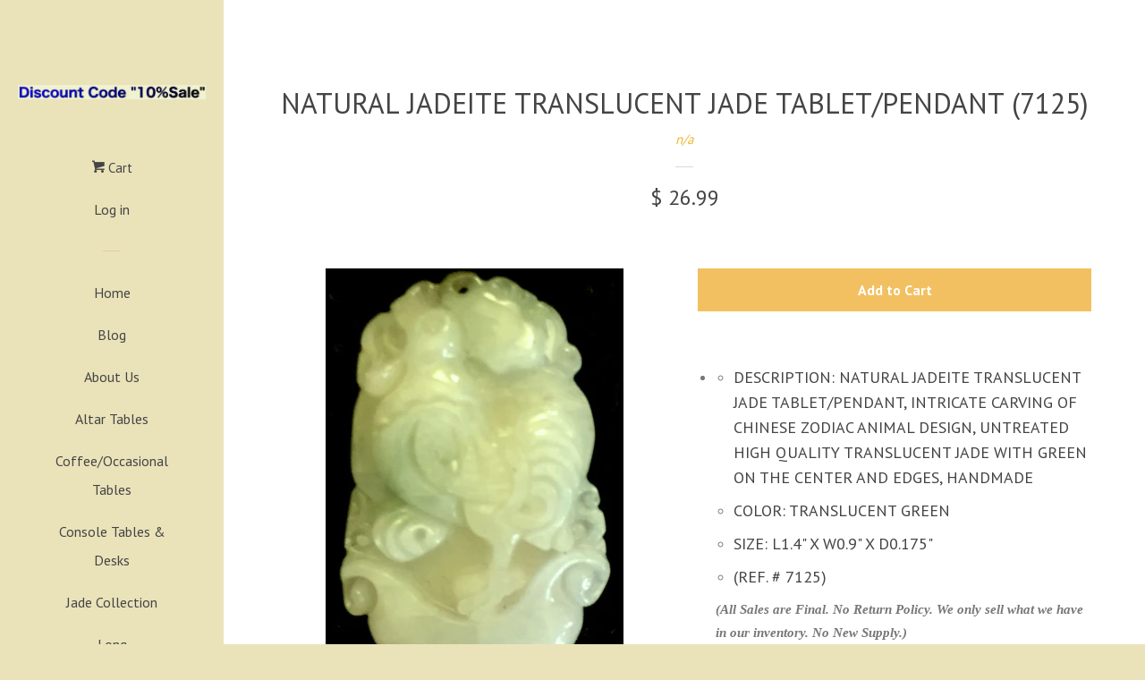

--- FILE ---
content_type: text/html; charset=utf-8
request_url: https://antiquebyzrm.com/products/copy-of-natural-jadeite-celadon-green-jade-tablet-pendant-7084
body_size: 13866
content:
<!doctype html>
<!--[if lt IE 7]><html class="no-js lt-ie9 lt-ie8 lt-ie7" lang="en"> <![endif]-->
<!--[if IE 7]><html class="no-js lt-ie9 lt-ie8" lang="en"> <![endif]-->
<!--[if IE 8]><html class="no-js lt-ie9" lang="en"> <![endif]-->
<!--[if IE 9 ]><html class="ie9 no-js"> <![endif]-->
<!--[if (gt IE 9)|!(IE)]><!--> <html class="no-js"> <!--<![endif]-->
<head>

  <!-- Basic page needs ================================================== -->
  <meta charset="utf-8">
  <meta http-equiv="X-UA-Compatible" content="IE=edge,chrome=1">

  
  <link rel="shortcut icon" href="//antiquebyzrm.com/cdn/shop/t/7/assets/favicon.png?v=436" type="image/png" />
  

  <!-- Title and description ================================================== -->
  <title>
  Natural Jadeite Translucent Jade Tablet/Pendant (7125) &ndash; ANTIQUE BY ZRM
  </title>

  
  <meta name="description" content="Description: Natural Jadeite Translucent Jade Tablet/Pendant, intricate carving of Chinese zodiac animal design, untreated high quality translucent jade with green on the center and edges, handmade Color: Translucent Green Size: L1.4&quot; x W0.9&quot; x D0.175&quot; (Ref. # 7125) (All Sales are Final. No Return Policy. We only sell ">
  

  <!-- Product meta ================================================== -->
  

  <meta property="og:type" content="product">
  <meta property="og:title" content="Natural Jadeite Translucent Jade Tablet/Pendant (7125)">
  <meta property="og:url" content="https://antiquebyzrm.com/products/copy-of-natural-jadeite-celadon-green-jade-tablet-pendant-7084">
  
  <meta property="og:image" content="http://antiquebyzrm.com/cdn/shop/products/7125_grande.jpg?v=1442353265">
  <meta property="og:image:secure_url" content="https://antiquebyzrm.com/cdn/shop/products/7125_grande.jpg?v=1442353265">
  
  <meta property="og:image" content="http://antiquebyzrm.com/cdn/shop/products/7125-2_grande.jpg?v=1442353277">
  <meta property="og:image:secure_url" content="https://antiquebyzrm.com/cdn/shop/products/7125-2_grande.jpg?v=1442353277">
  
  <meta property="og:image" content="http://antiquebyzrm.com/cdn/shop/products/7125-1_grande.jpg?v=1442353289">
  <meta property="og:image:secure_url" content="https://antiquebyzrm.com/cdn/shop/products/7125-1_grande.jpg?v=1442353289">
  
  <meta property="og:price:amount" content="26.99">
  <meta property="og:price:currency" content="USD">


  <meta property="og:description" content="Description: Natural Jadeite Translucent Jade Tablet/Pendant, intricate carving of Chinese zodiac animal design, untreated high quality translucent jade with green on the center and edges, handmade Color: Translucent Green Size: L1.4&quot; x W0.9&quot; x D0.175&quot; (Ref. # 7125) (All Sales are Final. No Return Policy. We only sell ">

  <meta property="og:site_name" content="ANTIQUE BY ZRM">

  

<meta name="twitter:card" content="summary">



  <meta name="twitter:title" content="Natural Jadeite Translucent Jade Tablet/Pendant (7125)">
  <meta name="twitter:description" content="




Description: Natural Jadeite Translucent Jade Tablet/Pendant, intricate carving of Chinese zodiac animal design, untreated high quality translucent jade with green on the center and edges, handmade


Color: Translucent Green


Size: L1.4&quot; x W0.9&quot; x D0.175&quot;


(Ref. # 7125)




(All Sales are Final. No Return Policy. We only sell what we have in our inventory. No New Supply.)
Free Shipping to 48 Continental States.  (Hawaii,  Alaska and international buyers will pay their own freight and handling fee.)










">
  <meta name="twitter:image" content="https://antiquebyzrm.com/cdn/shop/products/7125_medium.jpg?v=1442353265">
  <meta name="twitter:image:width" content="240">
  <meta name="twitter:image:height" content="240">



  <!-- Helpers ================================================== -->
  <link rel="canonical" href="https://antiquebyzrm.com/products/copy-of-natural-jadeite-celadon-green-jade-tablet-pendant-7084">
  <meta name="viewport" content="width=device-width, initial-scale=1">

  

  <!-- CSS ================================================== -->
  <link href="//antiquebyzrm.com/cdn/shop/t/7/assets/timber.scss.css?v=40491688789251192331706801362" rel="stylesheet" type="text/css" media="all" />
  
  
  
  <link href="//fonts.googleapis.com/css?family=PT+Sans:400,700" rel="stylesheet" type="text/css" media="all" />


  



  <!-- Header hook for plugins ================================================== -->
  <script>window.performance && window.performance.mark && window.performance.mark('shopify.content_for_header.start');</script><meta name="google-site-verification" content="XKf2NL6GivJYgb1ingcLB0LbGbWrlxFHUSC3RoBYV3g">
<meta id="shopify-digital-wallet" name="shopify-digital-wallet" content="/7908833/digital_wallets/dialog">
<meta name="shopify-checkout-api-token" content="e4ef84fd6914a806050ac7db97884c03">
<meta id="in-context-paypal-metadata" data-shop-id="7908833" data-venmo-supported="false" data-environment="production" data-locale="en_US" data-paypal-v4="true" data-currency="USD">
<link rel="alternate" type="application/json+oembed" href="https://antiquebyzrm.com/products/copy-of-natural-jadeite-celadon-green-jade-tablet-pendant-7084.oembed">
<script async="async" src="/checkouts/internal/preloads.js?locale=en-US"></script>
<link rel="preconnect" href="https://shop.app" crossorigin="anonymous">
<script async="async" src="https://shop.app/checkouts/internal/preloads.js?locale=en-US&shop_id=7908833" crossorigin="anonymous"></script>
<script id="shopify-features" type="application/json">{"accessToken":"e4ef84fd6914a806050ac7db97884c03","betas":["rich-media-storefront-analytics"],"domain":"antiquebyzrm.com","predictiveSearch":true,"shopId":7908833,"locale":"en"}</script>
<script>var Shopify = Shopify || {};
Shopify.shop = "antiquebyzrm.myshopify.com";
Shopify.locale = "en";
Shopify.currency = {"active":"USD","rate":"1.0"};
Shopify.country = "US";
Shopify.theme = {"name":"Pop","id":34352644,"schema_name":null,"schema_version":null,"theme_store_id":719,"role":"main"};
Shopify.theme.handle = "null";
Shopify.theme.style = {"id":null,"handle":null};
Shopify.cdnHost = "antiquebyzrm.com/cdn";
Shopify.routes = Shopify.routes || {};
Shopify.routes.root = "/";</script>
<script type="module">!function(o){(o.Shopify=o.Shopify||{}).modules=!0}(window);</script>
<script>!function(o){function n(){var o=[];function n(){o.push(Array.prototype.slice.apply(arguments))}return n.q=o,n}var t=o.Shopify=o.Shopify||{};t.loadFeatures=n(),t.autoloadFeatures=n()}(window);</script>
<script>
  window.ShopifyPay = window.ShopifyPay || {};
  window.ShopifyPay.apiHost = "shop.app\/pay";
  window.ShopifyPay.redirectState = null;
</script>
<script id="shop-js-analytics" type="application/json">{"pageType":"product"}</script>
<script defer="defer" async type="module" src="//antiquebyzrm.com/cdn/shopifycloud/shop-js/modules/v2/client.init-shop-cart-sync_BdyHc3Nr.en.esm.js"></script>
<script defer="defer" async type="module" src="//antiquebyzrm.com/cdn/shopifycloud/shop-js/modules/v2/chunk.common_Daul8nwZ.esm.js"></script>
<script type="module">
  await import("//antiquebyzrm.com/cdn/shopifycloud/shop-js/modules/v2/client.init-shop-cart-sync_BdyHc3Nr.en.esm.js");
await import("//antiquebyzrm.com/cdn/shopifycloud/shop-js/modules/v2/chunk.common_Daul8nwZ.esm.js");

  window.Shopify.SignInWithShop?.initShopCartSync?.({"fedCMEnabled":true,"windoidEnabled":true});

</script>
<script>
  window.Shopify = window.Shopify || {};
  if (!window.Shopify.featureAssets) window.Shopify.featureAssets = {};
  window.Shopify.featureAssets['shop-js'] = {"shop-cart-sync":["modules/v2/client.shop-cart-sync_QYOiDySF.en.esm.js","modules/v2/chunk.common_Daul8nwZ.esm.js"],"init-fed-cm":["modules/v2/client.init-fed-cm_DchLp9rc.en.esm.js","modules/v2/chunk.common_Daul8nwZ.esm.js"],"shop-button":["modules/v2/client.shop-button_OV7bAJc5.en.esm.js","modules/v2/chunk.common_Daul8nwZ.esm.js"],"init-windoid":["modules/v2/client.init-windoid_DwxFKQ8e.en.esm.js","modules/v2/chunk.common_Daul8nwZ.esm.js"],"shop-cash-offers":["modules/v2/client.shop-cash-offers_DWtL6Bq3.en.esm.js","modules/v2/chunk.common_Daul8nwZ.esm.js","modules/v2/chunk.modal_CQq8HTM6.esm.js"],"shop-toast-manager":["modules/v2/client.shop-toast-manager_CX9r1SjA.en.esm.js","modules/v2/chunk.common_Daul8nwZ.esm.js"],"init-shop-email-lookup-coordinator":["modules/v2/client.init-shop-email-lookup-coordinator_UhKnw74l.en.esm.js","modules/v2/chunk.common_Daul8nwZ.esm.js"],"pay-button":["modules/v2/client.pay-button_DzxNnLDY.en.esm.js","modules/v2/chunk.common_Daul8nwZ.esm.js"],"avatar":["modules/v2/client.avatar_BTnouDA3.en.esm.js"],"init-shop-cart-sync":["modules/v2/client.init-shop-cart-sync_BdyHc3Nr.en.esm.js","modules/v2/chunk.common_Daul8nwZ.esm.js"],"shop-login-button":["modules/v2/client.shop-login-button_D8B466_1.en.esm.js","modules/v2/chunk.common_Daul8nwZ.esm.js","modules/v2/chunk.modal_CQq8HTM6.esm.js"],"init-customer-accounts-sign-up":["modules/v2/client.init-customer-accounts-sign-up_C8fpPm4i.en.esm.js","modules/v2/client.shop-login-button_D8B466_1.en.esm.js","modules/v2/chunk.common_Daul8nwZ.esm.js","modules/v2/chunk.modal_CQq8HTM6.esm.js"],"init-shop-for-new-customer-accounts":["modules/v2/client.init-shop-for-new-customer-accounts_CVTO0Ztu.en.esm.js","modules/v2/client.shop-login-button_D8B466_1.en.esm.js","modules/v2/chunk.common_Daul8nwZ.esm.js","modules/v2/chunk.modal_CQq8HTM6.esm.js"],"init-customer-accounts":["modules/v2/client.init-customer-accounts_dRgKMfrE.en.esm.js","modules/v2/client.shop-login-button_D8B466_1.en.esm.js","modules/v2/chunk.common_Daul8nwZ.esm.js","modules/v2/chunk.modal_CQq8HTM6.esm.js"],"shop-follow-button":["modules/v2/client.shop-follow-button_CkZpjEct.en.esm.js","modules/v2/chunk.common_Daul8nwZ.esm.js","modules/v2/chunk.modal_CQq8HTM6.esm.js"],"lead-capture":["modules/v2/client.lead-capture_BntHBhfp.en.esm.js","modules/v2/chunk.common_Daul8nwZ.esm.js","modules/v2/chunk.modal_CQq8HTM6.esm.js"],"checkout-modal":["modules/v2/client.checkout-modal_CfxcYbTm.en.esm.js","modules/v2/chunk.common_Daul8nwZ.esm.js","modules/v2/chunk.modal_CQq8HTM6.esm.js"],"shop-login":["modules/v2/client.shop-login_Da4GZ2H6.en.esm.js","modules/v2/chunk.common_Daul8nwZ.esm.js","modules/v2/chunk.modal_CQq8HTM6.esm.js"],"payment-terms":["modules/v2/client.payment-terms_MV4M3zvL.en.esm.js","modules/v2/chunk.common_Daul8nwZ.esm.js","modules/v2/chunk.modal_CQq8HTM6.esm.js"]};
</script>
<script id="__st">var __st={"a":7908833,"offset":-21600,"reqid":"a2e420fa-f6a3-4c2e-a590-ce0222345d36-1769021082","pageurl":"antiquebyzrm.com\/products\/copy-of-natural-jadeite-celadon-green-jade-tablet-pendant-7084","u":"1d18f13d55f9","p":"product","rtyp":"product","rid":1477333252};</script>
<script>window.ShopifyPaypalV4VisibilityTracking = true;</script>
<script id="captcha-bootstrap">!function(){'use strict';const t='contact',e='account',n='new_comment',o=[[t,t],['blogs',n],['comments',n],[t,'customer']],c=[[e,'customer_login'],[e,'guest_login'],[e,'recover_customer_password'],[e,'create_customer']],r=t=>t.map((([t,e])=>`form[action*='/${t}']:not([data-nocaptcha='true']) input[name='form_type'][value='${e}']`)).join(','),a=t=>()=>t?[...document.querySelectorAll(t)].map((t=>t.form)):[];function s(){const t=[...o],e=r(t);return a(e)}const i='password',u='form_key',d=['recaptcha-v3-token','g-recaptcha-response','h-captcha-response',i],f=()=>{try{return window.sessionStorage}catch{return}},m='__shopify_v',_=t=>t.elements[u];function p(t,e,n=!1){try{const o=window.sessionStorage,c=JSON.parse(o.getItem(e)),{data:r}=function(t){const{data:e,action:n}=t;return t[m]||n?{data:e,action:n}:{data:t,action:n}}(c);for(const[e,n]of Object.entries(r))t.elements[e]&&(t.elements[e].value=n);n&&o.removeItem(e)}catch(o){console.error('form repopulation failed',{error:o})}}const l='form_type',E='cptcha';function T(t){t.dataset[E]=!0}const w=window,h=w.document,L='Shopify',v='ce_forms',y='captcha';let A=!1;((t,e)=>{const n=(g='f06e6c50-85a8-45c8-87d0-21a2b65856fe',I='https://cdn.shopify.com/shopifycloud/storefront-forms-hcaptcha/ce_storefront_forms_captcha_hcaptcha.v1.5.2.iife.js',D={infoText:'Protected by hCaptcha',privacyText:'Privacy',termsText:'Terms'},(t,e,n)=>{const o=w[L][v],c=o.bindForm;if(c)return c(t,g,e,D).then(n);var r;o.q.push([[t,g,e,D],n]),r=I,A||(h.body.append(Object.assign(h.createElement('script'),{id:'captcha-provider',async:!0,src:r})),A=!0)});var g,I,D;w[L]=w[L]||{},w[L][v]=w[L][v]||{},w[L][v].q=[],w[L][y]=w[L][y]||{},w[L][y].protect=function(t,e){n(t,void 0,e),T(t)},Object.freeze(w[L][y]),function(t,e,n,w,h,L){const[v,y,A,g]=function(t,e,n){const i=e?o:[],u=t?c:[],d=[...i,...u],f=r(d),m=r(i),_=r(d.filter((([t,e])=>n.includes(e))));return[a(f),a(m),a(_),s()]}(w,h,L),I=t=>{const e=t.target;return e instanceof HTMLFormElement?e:e&&e.form},D=t=>v().includes(t);t.addEventListener('submit',(t=>{const e=I(t);if(!e)return;const n=D(e)&&!e.dataset.hcaptchaBound&&!e.dataset.recaptchaBound,o=_(e),c=g().includes(e)&&(!o||!o.value);(n||c)&&t.preventDefault(),c&&!n&&(function(t){try{if(!f())return;!function(t){const e=f();if(!e)return;const n=_(t);if(!n)return;const o=n.value;o&&e.removeItem(o)}(t);const e=Array.from(Array(32),(()=>Math.random().toString(36)[2])).join('');!function(t,e){_(t)||t.append(Object.assign(document.createElement('input'),{type:'hidden',name:u})),t.elements[u].value=e}(t,e),function(t,e){const n=f();if(!n)return;const o=[...t.querySelectorAll(`input[type='${i}']`)].map((({name:t})=>t)),c=[...d,...o],r={};for(const[a,s]of new FormData(t).entries())c.includes(a)||(r[a]=s);n.setItem(e,JSON.stringify({[m]:1,action:t.action,data:r}))}(t,e)}catch(e){console.error('failed to persist form',e)}}(e),e.submit())}));const S=(t,e)=>{t&&!t.dataset[E]&&(n(t,e.some((e=>e===t))),T(t))};for(const o of['focusin','change'])t.addEventListener(o,(t=>{const e=I(t);D(e)&&S(e,y())}));const B=e.get('form_key'),M=e.get(l),P=B&&M;t.addEventListener('DOMContentLoaded',(()=>{const t=y();if(P)for(const e of t)e.elements[l].value===M&&p(e,B);[...new Set([...A(),...v().filter((t=>'true'===t.dataset.shopifyCaptcha))])].forEach((e=>S(e,t)))}))}(h,new URLSearchParams(w.location.search),n,t,e,['guest_login'])})(!0,!0)}();</script>
<script integrity="sha256-4kQ18oKyAcykRKYeNunJcIwy7WH5gtpwJnB7kiuLZ1E=" data-source-attribution="shopify.loadfeatures" defer="defer" src="//antiquebyzrm.com/cdn/shopifycloud/storefront/assets/storefront/load_feature-a0a9edcb.js" crossorigin="anonymous"></script>
<script crossorigin="anonymous" defer="defer" src="//antiquebyzrm.com/cdn/shopifycloud/storefront/assets/shopify_pay/storefront-65b4c6d7.js?v=20250812"></script>
<script data-source-attribution="shopify.dynamic_checkout.dynamic.init">var Shopify=Shopify||{};Shopify.PaymentButton=Shopify.PaymentButton||{isStorefrontPortableWallets:!0,init:function(){window.Shopify.PaymentButton.init=function(){};var t=document.createElement("script");t.src="https://antiquebyzrm.com/cdn/shopifycloud/portable-wallets/latest/portable-wallets.en.js",t.type="module",document.head.appendChild(t)}};
</script>
<script data-source-attribution="shopify.dynamic_checkout.buyer_consent">
  function portableWalletsHideBuyerConsent(e){var t=document.getElementById("shopify-buyer-consent"),n=document.getElementById("shopify-subscription-policy-button");t&&n&&(t.classList.add("hidden"),t.setAttribute("aria-hidden","true"),n.removeEventListener("click",e))}function portableWalletsShowBuyerConsent(e){var t=document.getElementById("shopify-buyer-consent"),n=document.getElementById("shopify-subscription-policy-button");t&&n&&(t.classList.remove("hidden"),t.removeAttribute("aria-hidden"),n.addEventListener("click",e))}window.Shopify?.PaymentButton&&(window.Shopify.PaymentButton.hideBuyerConsent=portableWalletsHideBuyerConsent,window.Shopify.PaymentButton.showBuyerConsent=portableWalletsShowBuyerConsent);
</script>
<script data-source-attribution="shopify.dynamic_checkout.cart.bootstrap">document.addEventListener("DOMContentLoaded",(function(){function t(){return document.querySelector("shopify-accelerated-checkout-cart, shopify-accelerated-checkout")}if(t())Shopify.PaymentButton.init();else{new MutationObserver((function(e,n){t()&&(Shopify.PaymentButton.init(),n.disconnect())})).observe(document.body,{childList:!0,subtree:!0})}}));
</script>
<link id="shopify-accelerated-checkout-styles" rel="stylesheet" media="screen" href="https://antiquebyzrm.com/cdn/shopifycloud/portable-wallets/latest/accelerated-checkout-backwards-compat.css" crossorigin="anonymous">
<style id="shopify-accelerated-checkout-cart">
        #shopify-buyer-consent {
  margin-top: 1em;
  display: inline-block;
  width: 100%;
}

#shopify-buyer-consent.hidden {
  display: none;
}

#shopify-subscription-policy-button {
  background: none;
  border: none;
  padding: 0;
  text-decoration: underline;
  font-size: inherit;
  cursor: pointer;
}

#shopify-subscription-policy-button::before {
  box-shadow: none;
}

      </style>

<script>window.performance && window.performance.mark && window.performance.mark('shopify.content_for_header.end');</script>

  

<!--[if lt IE 9]>
<script src="//cdnjs.cloudflare.com/ajax/libs/html5shiv/3.7.2/html5shiv.min.js" type="text/javascript"></script>
<script src="//antiquebyzrm.com/cdn/shop/t/7/assets/respond.min.js?v=52248677837542619231438886837" type="text/javascript"></script>
<link href="//antiquebyzrm.com/cdn/shop/t/7/assets/respond-proxy.html" id="respond-proxy" rel="respond-proxy" />
<link href="//antiquebyzrm.com/search?q=7e5e7c825f9eff00dd48f8eff140ae3d" id="respond-redirect" rel="respond-redirect" />
<script src="//antiquebyzrm.com/search?q=7e5e7c825f9eff00dd48f8eff140ae3d" type="text/javascript"></script>
<![endif]-->



  
  

  
  <script src="//ajax.googleapis.com/ajax/libs/jquery/1.11.0/jquery.min.js" type="text/javascript"></script>
  <script src="//antiquebyzrm.com/cdn/shop/t/7/assets/modernizr.min.js?v=520786850485634651438886837" type="text/javascript"></script>

<link href="https://monorail-edge.shopifysvc.com" rel="dns-prefetch">
<script>(function(){if ("sendBeacon" in navigator && "performance" in window) {try {var session_token_from_headers = performance.getEntriesByType('navigation')[0].serverTiming.find(x => x.name == '_s').description;} catch {var session_token_from_headers = undefined;}var session_cookie_matches = document.cookie.match(/_shopify_s=([^;]*)/);var session_token_from_cookie = session_cookie_matches && session_cookie_matches.length === 2 ? session_cookie_matches[1] : "";var session_token = session_token_from_headers || session_token_from_cookie || "";function handle_abandonment_event(e) {var entries = performance.getEntries().filter(function(entry) {return /monorail-edge.shopifysvc.com/.test(entry.name);});if (!window.abandonment_tracked && entries.length === 0) {window.abandonment_tracked = true;var currentMs = Date.now();var navigation_start = performance.timing.navigationStart;var payload = {shop_id: 7908833,url: window.location.href,navigation_start,duration: currentMs - navigation_start,session_token,page_type: "product"};window.navigator.sendBeacon("https://monorail-edge.shopifysvc.com/v1/produce", JSON.stringify({schema_id: "online_store_buyer_site_abandonment/1.1",payload: payload,metadata: {event_created_at_ms: currentMs,event_sent_at_ms: currentMs}}));}}window.addEventListener('pagehide', handle_abandonment_event);}}());</script>
<script id="web-pixels-manager-setup">(function e(e,d,r,n,o){if(void 0===o&&(o={}),!Boolean(null===(a=null===(i=window.Shopify)||void 0===i?void 0:i.analytics)||void 0===a?void 0:a.replayQueue)){var i,a;window.Shopify=window.Shopify||{};var t=window.Shopify;t.analytics=t.analytics||{};var s=t.analytics;s.replayQueue=[],s.publish=function(e,d,r){return s.replayQueue.push([e,d,r]),!0};try{self.performance.mark("wpm:start")}catch(e){}var l=function(){var e={modern:/Edge?\/(1{2}[4-9]|1[2-9]\d|[2-9]\d{2}|\d{4,})\.\d+(\.\d+|)|Firefox\/(1{2}[4-9]|1[2-9]\d|[2-9]\d{2}|\d{4,})\.\d+(\.\d+|)|Chrom(ium|e)\/(9{2}|\d{3,})\.\d+(\.\d+|)|(Maci|X1{2}).+ Version\/(15\.\d+|(1[6-9]|[2-9]\d|\d{3,})\.\d+)([,.]\d+|)( \(\w+\)|)( Mobile\/\w+|) Safari\/|Chrome.+OPR\/(9{2}|\d{3,})\.\d+\.\d+|(CPU[ +]OS|iPhone[ +]OS|CPU[ +]iPhone|CPU IPhone OS|CPU iPad OS)[ +]+(15[._]\d+|(1[6-9]|[2-9]\d|\d{3,})[._]\d+)([._]\d+|)|Android:?[ /-](13[3-9]|1[4-9]\d|[2-9]\d{2}|\d{4,})(\.\d+|)(\.\d+|)|Android.+Firefox\/(13[5-9]|1[4-9]\d|[2-9]\d{2}|\d{4,})\.\d+(\.\d+|)|Android.+Chrom(ium|e)\/(13[3-9]|1[4-9]\d|[2-9]\d{2}|\d{4,})\.\d+(\.\d+|)|SamsungBrowser\/([2-9]\d|\d{3,})\.\d+/,legacy:/Edge?\/(1[6-9]|[2-9]\d|\d{3,})\.\d+(\.\d+|)|Firefox\/(5[4-9]|[6-9]\d|\d{3,})\.\d+(\.\d+|)|Chrom(ium|e)\/(5[1-9]|[6-9]\d|\d{3,})\.\d+(\.\d+|)([\d.]+$|.*Safari\/(?![\d.]+ Edge\/[\d.]+$))|(Maci|X1{2}).+ Version\/(10\.\d+|(1[1-9]|[2-9]\d|\d{3,})\.\d+)([,.]\d+|)( \(\w+\)|)( Mobile\/\w+|) Safari\/|Chrome.+OPR\/(3[89]|[4-9]\d|\d{3,})\.\d+\.\d+|(CPU[ +]OS|iPhone[ +]OS|CPU[ +]iPhone|CPU IPhone OS|CPU iPad OS)[ +]+(10[._]\d+|(1[1-9]|[2-9]\d|\d{3,})[._]\d+)([._]\d+|)|Android:?[ /-](13[3-9]|1[4-9]\d|[2-9]\d{2}|\d{4,})(\.\d+|)(\.\d+|)|Mobile Safari.+OPR\/([89]\d|\d{3,})\.\d+\.\d+|Android.+Firefox\/(13[5-9]|1[4-9]\d|[2-9]\d{2}|\d{4,})\.\d+(\.\d+|)|Android.+Chrom(ium|e)\/(13[3-9]|1[4-9]\d|[2-9]\d{2}|\d{4,})\.\d+(\.\d+|)|Android.+(UC? ?Browser|UCWEB|U3)[ /]?(15\.([5-9]|\d{2,})|(1[6-9]|[2-9]\d|\d{3,})\.\d+)\.\d+|SamsungBrowser\/(5\.\d+|([6-9]|\d{2,})\.\d+)|Android.+MQ{2}Browser\/(14(\.(9|\d{2,})|)|(1[5-9]|[2-9]\d|\d{3,})(\.\d+|))(\.\d+|)|K[Aa][Ii]OS\/(3\.\d+|([4-9]|\d{2,})\.\d+)(\.\d+|)/},d=e.modern,r=e.legacy,n=navigator.userAgent;return n.match(d)?"modern":n.match(r)?"legacy":"unknown"}(),u="modern"===l?"modern":"legacy",c=(null!=n?n:{modern:"",legacy:""})[u],f=function(e){return[e.baseUrl,"/wpm","/b",e.hashVersion,"modern"===e.buildTarget?"m":"l",".js"].join("")}({baseUrl:d,hashVersion:r,buildTarget:u}),m=function(e){var d=e.version,r=e.bundleTarget,n=e.surface,o=e.pageUrl,i=e.monorailEndpoint;return{emit:function(e){var a=e.status,t=e.errorMsg,s=(new Date).getTime(),l=JSON.stringify({metadata:{event_sent_at_ms:s},events:[{schema_id:"web_pixels_manager_load/3.1",payload:{version:d,bundle_target:r,page_url:o,status:a,surface:n,error_msg:t},metadata:{event_created_at_ms:s}}]});if(!i)return console&&console.warn&&console.warn("[Web Pixels Manager] No Monorail endpoint provided, skipping logging."),!1;try{return self.navigator.sendBeacon.bind(self.navigator)(i,l)}catch(e){}var u=new XMLHttpRequest;try{return u.open("POST",i,!0),u.setRequestHeader("Content-Type","text/plain"),u.send(l),!0}catch(e){return console&&console.warn&&console.warn("[Web Pixels Manager] Got an unhandled error while logging to Monorail."),!1}}}}({version:r,bundleTarget:l,surface:e.surface,pageUrl:self.location.href,monorailEndpoint:e.monorailEndpoint});try{o.browserTarget=l,function(e){var d=e.src,r=e.async,n=void 0===r||r,o=e.onload,i=e.onerror,a=e.sri,t=e.scriptDataAttributes,s=void 0===t?{}:t,l=document.createElement("script"),u=document.querySelector("head"),c=document.querySelector("body");if(l.async=n,l.src=d,a&&(l.integrity=a,l.crossOrigin="anonymous"),s)for(var f in s)if(Object.prototype.hasOwnProperty.call(s,f))try{l.dataset[f]=s[f]}catch(e){}if(o&&l.addEventListener("load",o),i&&l.addEventListener("error",i),u)u.appendChild(l);else{if(!c)throw new Error("Did not find a head or body element to append the script");c.appendChild(l)}}({src:f,async:!0,onload:function(){if(!function(){var e,d;return Boolean(null===(d=null===(e=window.Shopify)||void 0===e?void 0:e.analytics)||void 0===d?void 0:d.initialized)}()){var d=window.webPixelsManager.init(e)||void 0;if(d){var r=window.Shopify.analytics;r.replayQueue.forEach((function(e){var r=e[0],n=e[1],o=e[2];d.publishCustomEvent(r,n,o)})),r.replayQueue=[],r.publish=d.publishCustomEvent,r.visitor=d.visitor,r.initialized=!0}}},onerror:function(){return m.emit({status:"failed",errorMsg:"".concat(f," has failed to load")})},sri:function(e){var d=/^sha384-[A-Za-z0-9+/=]+$/;return"string"==typeof e&&d.test(e)}(c)?c:"",scriptDataAttributes:o}),m.emit({status:"loading"})}catch(e){m.emit({status:"failed",errorMsg:(null==e?void 0:e.message)||"Unknown error"})}}})({shopId: 7908833,storefrontBaseUrl: "https://antiquebyzrm.com",extensionsBaseUrl: "https://extensions.shopifycdn.com/cdn/shopifycloud/web-pixels-manager",monorailEndpoint: "https://monorail-edge.shopifysvc.com/unstable/produce_batch",surface: "storefront-renderer",enabledBetaFlags: ["2dca8a86"],webPixelsConfigList: [{"id":"736755782","configuration":"{\"config\":\"{\\\"pixel_id\\\":\\\"GT-NBPNLS8J\\\",\\\"google_tag_ids\\\":[\\\"GT-NBPNLS8J\\\"],\\\"target_country\\\":\\\"US\\\",\\\"gtag_events\\\":[{\\\"type\\\":\\\"view_item\\\",\\\"action_label\\\":\\\"MC-39VCBZTDS0\\\"},{\\\"type\\\":\\\"purchase\\\",\\\"action_label\\\":\\\"MC-39VCBZTDS0\\\"},{\\\"type\\\":\\\"page_view\\\",\\\"action_label\\\":\\\"MC-39VCBZTDS0\\\"}],\\\"enable_monitoring_mode\\\":false}\"}","eventPayloadVersion":"v1","runtimeContext":"OPEN","scriptVersion":"b2a88bafab3e21179ed38636efcd8a93","type":"APP","apiClientId":1780363,"privacyPurposes":[],"dataSharingAdjustments":{"protectedCustomerApprovalScopes":["read_customer_address","read_customer_email","read_customer_name","read_customer_personal_data","read_customer_phone"]}},{"id":"shopify-app-pixel","configuration":"{}","eventPayloadVersion":"v1","runtimeContext":"STRICT","scriptVersion":"0450","apiClientId":"shopify-pixel","type":"APP","privacyPurposes":["ANALYTICS","MARKETING"]},{"id":"shopify-custom-pixel","eventPayloadVersion":"v1","runtimeContext":"LAX","scriptVersion":"0450","apiClientId":"shopify-pixel","type":"CUSTOM","privacyPurposes":["ANALYTICS","MARKETING"]}],isMerchantRequest: false,initData: {"shop":{"name":"ANTIQUE BY ZRM","paymentSettings":{"currencyCode":"USD"},"myshopifyDomain":"antiquebyzrm.myshopify.com","countryCode":"US","storefrontUrl":"https:\/\/antiquebyzrm.com"},"customer":null,"cart":null,"checkout":null,"productVariants":[{"price":{"amount":26.99,"currencyCode":"USD"},"product":{"title":"Natural Jadeite Translucent Jade Tablet\/Pendant (7125)","vendor":"n\/a","id":"1477333252","untranslatedTitle":"Natural Jadeite Translucent Jade Tablet\/Pendant (7125)","url":"\/products\/copy-of-natural-jadeite-celadon-green-jade-tablet-pendant-7084","type":"Necklaces \u0026 Pendants"},"id":"5230184324","image":{"src":"\/\/antiquebyzrm.com\/cdn\/shop\/products\/7125.jpg?v=1442353265"},"sku":"","title":"Default Title","untranslatedTitle":"Default Title"}],"purchasingCompany":null},},"https://antiquebyzrm.com/cdn","fcfee988w5aeb613cpc8e4bc33m6693e112",{"modern":"","legacy":""},{"shopId":"7908833","storefrontBaseUrl":"https:\/\/antiquebyzrm.com","extensionBaseUrl":"https:\/\/extensions.shopifycdn.com\/cdn\/shopifycloud\/web-pixels-manager","surface":"storefront-renderer","enabledBetaFlags":"[\"2dca8a86\"]","isMerchantRequest":"false","hashVersion":"fcfee988w5aeb613cpc8e4bc33m6693e112","publish":"custom","events":"[[\"page_viewed\",{}],[\"product_viewed\",{\"productVariant\":{\"price\":{\"amount\":26.99,\"currencyCode\":\"USD\"},\"product\":{\"title\":\"Natural Jadeite Translucent Jade Tablet\/Pendant (7125)\",\"vendor\":\"n\/a\",\"id\":\"1477333252\",\"untranslatedTitle\":\"Natural Jadeite Translucent Jade Tablet\/Pendant (7125)\",\"url\":\"\/products\/copy-of-natural-jadeite-celadon-green-jade-tablet-pendant-7084\",\"type\":\"Necklaces \u0026 Pendants\"},\"id\":\"5230184324\",\"image\":{\"src\":\"\/\/antiquebyzrm.com\/cdn\/shop\/products\/7125.jpg?v=1442353265\"},\"sku\":\"\",\"title\":\"Default Title\",\"untranslatedTitle\":\"Default Title\"}}]]"});</script><script>
  window.ShopifyAnalytics = window.ShopifyAnalytics || {};
  window.ShopifyAnalytics.meta = window.ShopifyAnalytics.meta || {};
  window.ShopifyAnalytics.meta.currency = 'USD';
  var meta = {"product":{"id":1477333252,"gid":"gid:\/\/shopify\/Product\/1477333252","vendor":"n\/a","type":"Necklaces \u0026 Pendants","handle":"copy-of-natural-jadeite-celadon-green-jade-tablet-pendant-7084","variants":[{"id":5230184324,"price":2699,"name":"Natural Jadeite Translucent Jade Tablet\/Pendant (7125)","public_title":null,"sku":""}],"remote":false},"page":{"pageType":"product","resourceType":"product","resourceId":1477333252,"requestId":"a2e420fa-f6a3-4c2e-a590-ce0222345d36-1769021082"}};
  for (var attr in meta) {
    window.ShopifyAnalytics.meta[attr] = meta[attr];
  }
</script>
<script class="analytics">
  (function () {
    var customDocumentWrite = function(content) {
      var jquery = null;

      if (window.jQuery) {
        jquery = window.jQuery;
      } else if (window.Checkout && window.Checkout.$) {
        jquery = window.Checkout.$;
      }

      if (jquery) {
        jquery('body').append(content);
      }
    };

    var hasLoggedConversion = function(token) {
      if (token) {
        return document.cookie.indexOf('loggedConversion=' + token) !== -1;
      }
      return false;
    }

    var setCookieIfConversion = function(token) {
      if (token) {
        var twoMonthsFromNow = new Date(Date.now());
        twoMonthsFromNow.setMonth(twoMonthsFromNow.getMonth() + 2);

        document.cookie = 'loggedConversion=' + token + '; expires=' + twoMonthsFromNow;
      }
    }

    var trekkie = window.ShopifyAnalytics.lib = window.trekkie = window.trekkie || [];
    if (trekkie.integrations) {
      return;
    }
    trekkie.methods = [
      'identify',
      'page',
      'ready',
      'track',
      'trackForm',
      'trackLink'
    ];
    trekkie.factory = function(method) {
      return function() {
        var args = Array.prototype.slice.call(arguments);
        args.unshift(method);
        trekkie.push(args);
        return trekkie;
      };
    };
    for (var i = 0; i < trekkie.methods.length; i++) {
      var key = trekkie.methods[i];
      trekkie[key] = trekkie.factory(key);
    }
    trekkie.load = function(config) {
      trekkie.config = config || {};
      trekkie.config.initialDocumentCookie = document.cookie;
      var first = document.getElementsByTagName('script')[0];
      var script = document.createElement('script');
      script.type = 'text/javascript';
      script.onerror = function(e) {
        var scriptFallback = document.createElement('script');
        scriptFallback.type = 'text/javascript';
        scriptFallback.onerror = function(error) {
                var Monorail = {
      produce: function produce(monorailDomain, schemaId, payload) {
        var currentMs = new Date().getTime();
        var event = {
          schema_id: schemaId,
          payload: payload,
          metadata: {
            event_created_at_ms: currentMs,
            event_sent_at_ms: currentMs
          }
        };
        return Monorail.sendRequest("https://" + monorailDomain + "/v1/produce", JSON.stringify(event));
      },
      sendRequest: function sendRequest(endpointUrl, payload) {
        // Try the sendBeacon API
        if (window && window.navigator && typeof window.navigator.sendBeacon === 'function' && typeof window.Blob === 'function' && !Monorail.isIos12()) {
          var blobData = new window.Blob([payload], {
            type: 'text/plain'
          });

          if (window.navigator.sendBeacon(endpointUrl, blobData)) {
            return true;
          } // sendBeacon was not successful

        } // XHR beacon

        var xhr = new XMLHttpRequest();

        try {
          xhr.open('POST', endpointUrl);
          xhr.setRequestHeader('Content-Type', 'text/plain');
          xhr.send(payload);
        } catch (e) {
          console.log(e);
        }

        return false;
      },
      isIos12: function isIos12() {
        return window.navigator.userAgent.lastIndexOf('iPhone; CPU iPhone OS 12_') !== -1 || window.navigator.userAgent.lastIndexOf('iPad; CPU OS 12_') !== -1;
      }
    };
    Monorail.produce('monorail-edge.shopifysvc.com',
      'trekkie_storefront_load_errors/1.1',
      {shop_id: 7908833,
      theme_id: 34352644,
      app_name: "storefront",
      context_url: window.location.href,
      source_url: "//antiquebyzrm.com/cdn/s/trekkie.storefront.cd680fe47e6c39ca5d5df5f0a32d569bc48c0f27.min.js"});

        };
        scriptFallback.async = true;
        scriptFallback.src = '//antiquebyzrm.com/cdn/s/trekkie.storefront.cd680fe47e6c39ca5d5df5f0a32d569bc48c0f27.min.js';
        first.parentNode.insertBefore(scriptFallback, first);
      };
      script.async = true;
      script.src = '//antiquebyzrm.com/cdn/s/trekkie.storefront.cd680fe47e6c39ca5d5df5f0a32d569bc48c0f27.min.js';
      first.parentNode.insertBefore(script, first);
    };
    trekkie.load(
      {"Trekkie":{"appName":"storefront","development":false,"defaultAttributes":{"shopId":7908833,"isMerchantRequest":null,"themeId":34352644,"themeCityHash":"15374713976964499725","contentLanguage":"en","currency":"USD","eventMetadataId":"6389e64b-82b6-44b3-8e72-8dc30521b3c0"},"isServerSideCookieWritingEnabled":true,"monorailRegion":"shop_domain","enabledBetaFlags":["65f19447"]},"Session Attribution":{},"S2S":{"facebookCapiEnabled":false,"source":"trekkie-storefront-renderer","apiClientId":580111}}
    );

    var loaded = false;
    trekkie.ready(function() {
      if (loaded) return;
      loaded = true;

      window.ShopifyAnalytics.lib = window.trekkie;

      var originalDocumentWrite = document.write;
      document.write = customDocumentWrite;
      try { window.ShopifyAnalytics.merchantGoogleAnalytics.call(this); } catch(error) {};
      document.write = originalDocumentWrite;

      window.ShopifyAnalytics.lib.page(null,{"pageType":"product","resourceType":"product","resourceId":1477333252,"requestId":"a2e420fa-f6a3-4c2e-a590-ce0222345d36-1769021082","shopifyEmitted":true});

      var match = window.location.pathname.match(/checkouts\/(.+)\/(thank_you|post_purchase)/)
      var token = match? match[1]: undefined;
      if (!hasLoggedConversion(token)) {
        setCookieIfConversion(token);
        window.ShopifyAnalytics.lib.track("Viewed Product",{"currency":"USD","variantId":5230184324,"productId":1477333252,"productGid":"gid:\/\/shopify\/Product\/1477333252","name":"Natural Jadeite Translucent Jade Tablet\/Pendant (7125)","price":"26.99","sku":"","brand":"n\/a","variant":null,"category":"Necklaces \u0026 Pendants","nonInteraction":true,"remote":false},undefined,undefined,{"shopifyEmitted":true});
      window.ShopifyAnalytics.lib.track("monorail:\/\/trekkie_storefront_viewed_product\/1.1",{"currency":"USD","variantId":5230184324,"productId":1477333252,"productGid":"gid:\/\/shopify\/Product\/1477333252","name":"Natural Jadeite Translucent Jade Tablet\/Pendant (7125)","price":"26.99","sku":"","brand":"n\/a","variant":null,"category":"Necklaces \u0026 Pendants","nonInteraction":true,"remote":false,"referer":"https:\/\/antiquebyzrm.com\/products\/copy-of-natural-jadeite-celadon-green-jade-tablet-pendant-7084"});
      }
    });


        var eventsListenerScript = document.createElement('script');
        eventsListenerScript.async = true;
        eventsListenerScript.src = "//antiquebyzrm.com/cdn/shopifycloud/storefront/assets/shop_events_listener-3da45d37.js";
        document.getElementsByTagName('head')[0].appendChild(eventsListenerScript);

})();</script>
<script
  defer
  src="https://antiquebyzrm.com/cdn/shopifycloud/perf-kit/shopify-perf-kit-3.0.4.min.js"
  data-application="storefront-renderer"
  data-shop-id="7908833"
  data-render-region="gcp-us-central1"
  data-page-type="product"
  data-theme-instance-id="34352644"
  data-theme-name=""
  data-theme-version=""
  data-monorail-region="shop_domain"
  data-resource-timing-sampling-rate="10"
  data-shs="true"
  data-shs-beacon="true"
  data-shs-export-with-fetch="true"
  data-shs-logs-sample-rate="1"
  data-shs-beacon-endpoint="https://antiquebyzrm.com/api/collect"
></script>
</head>


<body id="natural-jadeite-translucent-jade-tablet-pendant-7125" class="template-product" >

  <div class="nav-mobile">
    <nav class="nav-bar" role="navigation">
      <div class="wrapper">
        



<ul class="site-nav" id="accessibleNav">
  
    

    
    
      
        <li >
          <a href="/" class="site-nav__link site-nav__linknodrop">Home</a>
        </li>
      
    
  
    

    
    
      
        <li >
          <a href="/blogs/news" class="site-nav__link site-nav__linknodrop">Blog</a>
        </li>
      
    
  
    

    
    
      
        <li >
          <a href="/pages/about-us" class="site-nav__link site-nav__linknodrop">About Us</a>
        </li>
      
    
  
    

    
    
      
        <li >
          <a href="/collections/antiques-asian-antiques-china-tables" class="site-nav__link site-nav__linknodrop">Altar Tables</a>
        </li>
      
    
  
    

    
    
      
        <li >
          <a href="/collections/antique-coffee-occasional-tables" class="site-nav__link site-nav__linknodrop">Coffee/Occasional Tables</a>
        </li>
      
    
  
    

    
    
      
        <li >
          <a href="/collections/antique-console-tables-and-desks" class="site-nav__link site-nav__linknodrop">Console Tables & Desks</a>
        </li>
      
    
  
    

    
    
      
        <li >
          <a href="/collections/vintage-jewelry" class="site-nav__link site-nav__linknodrop">Jade Collection</a>
        </li>
      
    
  
    

    
    
      
        <li >
          <a href="/collections/antique-long-bench" class="site-nav__link site-nav__linknodrop">Long Benches/Daybed/Large Coffee Table</a>
        </li>
      
    
  
    

    
    
      
        <li >
          <a href="/collections/antique-meditation-benches-end-tables" class="site-nav__link site-nav__linknodrop">Meditation Benches/End Tables</a>
        </li>
      
    
  
    

    
    
      
        <li >
          <a href="/collections/antique-petit-ming-cabinet" class="site-nav__link site-nav__linknodrop">Petit Ming Cabinets</a>
        </li>
      
    
  
    

    
    
      
        <li >
          <a href="/collections/antique-sideboard" class="site-nav__link site-nav__linknodrop">Sideboards & Buffets</a>
        </li>
      
    
  
    

    
    
      
        <li >
          <a href="/collections/antique-tall-cabinets" class="site-nav__link site-nav__linknodrop">Tall Cabinets</a>
        </li>
      
    
  
    

    
    
      
        <li >
          <a href="/collections/antique-trunks" class="site-nav__link site-nav__linknodrop">Trunks</a>
        </li>
      
    
  
    

    
    
      
        <li >
          <a href="/collections/jewelry" class="site-nav__link site-nav__linknodrop">Jewelry</a>
        </li>
      
    
  
    

    
    
      
        <li >
          <a href="/collections/antiques-decorative-arts-woodenware-boxes" class="site-nav__link site-nav__linknodrop">Kang Tables</a>
        </li>
      
    
  
    

    
    
      
        <li >
          <a href="/collections/antiques-asian-antiques-china-chests" class="site-nav__link site-nav__linknodrop">Altar Cabinets</a>
        </li>
      
    
  
    

    
    
      
        <li >
          <a href="/collections/antiques-asian-antiques-china-cabinets" class="site-nav__link site-nav__linknodrop">Kang Cabinets</a>
        </li>
      
    
  
    

    
    
      
        <li >
          <a href="/collections/antiques-decorative-arts-woodenware-carved-figures" class="site-nav__link site-nav__linknodrop">Screens & Doors</a>
        </li>
      
    
  
    

    
    
      
        <li >
          <a href="/collections/antiques-asian-antiques-china-other" class="site-nav__link site-nav__linknodrop">Petit Altar & Shelf</a>
        </li>
      
    
  
    

    
    
      
        <li >
          <a href="/collections/antiques-asian-antiques-china-chairs" class="site-nav__link site-nav__linknodrop">Chairs</a>
        </li>
      
    
  
    

    
    
      
        <li >
          <a href="/collections/antiques-asian-antiques-china-boxes" class="site-nav__link site-nav__linknodrop">Boxes</a>
        </li>
      
    
  
    

    
    
      
        <li >
          <a href="/collections/antiques-asian-antiques-china-statues-buddha" class="site-nav__link site-nav__linknodrop">Buddha Statues & Others</a>
        </li>
      
    
  
    

    
    
      
        <li >
          <a href="/collections/antiques-asian-antiques-china-baskets" class="site-nav__link site-nav__linknodrop">Accessory/Home Decoration Items</a>
        </li>
      
    
  
    

    
    
      
        <li >
          <a href="/collections/home-garden-kitchen-dining-bar-linens-textiles-table-runners" class="site-nav__link site-nav__linknodrop">Table Runner/Throw</a>
        </li>
      
    
  
    

    
    
      
        <li >
          <a href="/collections/antique-masterpiece-for-collectors" class="site-nav__link site-nav__linknodrop">Masterpieces</a>
        </li>
      
    
  
    

    
    
      
        <li >
          <a href="/collections/antiques-asian-antiques-china-cabinets-1" class="site-nav__link site-nav__linknodrop">"Butterfly" Coffers/Medium Cabinet </a>
        </li>
      
    
  
    

    
    
      
        <li >
          <a href="/collections/antique-washstands" class="site-nav__link site-nav__linknodrop">Tea Table/Game Table/Washstand</a>
        </li>
      
    
  
    

    
    
      
        <li >
          <a href="/pages/frontpage" class="site-nav__link site-nav__linknodrop">Contact Us</a>
        </li>
      
    
  
    

    
    
      
        <li >
          <a href="/pages/discount" class="site-nav__link site-nav__linknodrop">Discount</a>
        </li>
      
    
  
  
    
      <li class="large--hide">
        <a href="/account/login" class="site-nav__link">Log in</a>
      </li>
    
  
</ul>

      </div>
    </nav>
  </div>

  <div class="page-wrapper">

    <header class="site-header" role="banner">
      <div class="nav-bar grid--full large--hide">

        <div class="grid-item one-quarter">
          <button type="button" class="text-link nav-toggle" id="navToggle">
            <div class="table-contain">
              <div class="table-contain__inner">
                <span class="icon-fallback-text">
                  <span class="icon icon-list" aria-hidden="true"></span>
                  <span class="fallback-text">Menu</span>
                </span>
              </div>
            </div>
          </button>
        </div>

        <div class="grid-item two-quarters">

          <div class="table-contain">
            <div class="table-contain__inner">

            
              <div class="h1 header-logo" itemscope itemtype="http://schema.org/Organization">
            

            
              <a href="/" itemprop="url">
                <img src="//antiquebyzrm.com/cdn/shop/t/7/assets/logo.png?v=73941664727499682811488759190" alt="ANTIQUE BY ZRM" itemprop="logo">
              </a>
            

            
              </div>
            

            </div>
          </div>

        </div>

        <div class="grid-item one-quarter">
          <a href="/cart" class="cart-toggle">
          <div class="table-contain">
            <div class="table-contain__inner">
              <span class="icon-fallback-text">
                <span class="icon icon-cart" aria-hidden="true"></span>
                <span class="fallback-text">Cart</span>
              </span>
            </div>
          </div>
          </a>
        </div>

      </div>

      <div class="wrapper">

        
        <div class="grid--full">
          <div class="grid-item medium-down--hide">
          
            <div class="h1 header-logo" itemscope itemtype="http://schema.org/Organization">
          

          
            <a href="/" itemprop="url">
              <img src="//antiquebyzrm.com/cdn/shop/t/7/assets/logo.png?v=73941664727499682811488759190" alt="ANTIQUE BY ZRM" itemprop="logo">
            </a>
          

          
            </div>
          
          </div>
        </div>

        

        <div class="medium-down--hide">
          <ul class="site-nav">
            <li>
              <a href="/cart" class="cart-toggle site-nav__link">
                <span class="icon icon-cart" aria-hidden="true"></span>
                Cart
                <span id="cartCount" class="hidden-count">(0)</span>
              </a>
            </li>
            
              
                <li>
                  <a href="/account/login" class="site-nav__link">Log in</a>
                </li>
              
            
          </ul>

          <hr class="hr--small">
        </div>

        

        <nav class="medium-down--hide" role="navigation">
          



<ul class="site-nav" id="accessibleNav">
  
    

    
    
      
        <li >
          <a href="/" class="site-nav__link site-nav__linknodrop">Home</a>
        </li>
      
    
  
    

    
    
      
        <li >
          <a href="/blogs/news" class="site-nav__link site-nav__linknodrop">Blog</a>
        </li>
      
    
  
    

    
    
      
        <li >
          <a href="/pages/about-us" class="site-nav__link site-nav__linknodrop">About Us</a>
        </li>
      
    
  
    

    
    
      
        <li >
          <a href="/collections/antiques-asian-antiques-china-tables" class="site-nav__link site-nav__linknodrop">Altar Tables</a>
        </li>
      
    
  
    

    
    
      
        <li >
          <a href="/collections/antique-coffee-occasional-tables" class="site-nav__link site-nav__linknodrop">Coffee/Occasional Tables</a>
        </li>
      
    
  
    

    
    
      
        <li >
          <a href="/collections/antique-console-tables-and-desks" class="site-nav__link site-nav__linknodrop">Console Tables & Desks</a>
        </li>
      
    
  
    

    
    
      
        <li >
          <a href="/collections/vintage-jewelry" class="site-nav__link site-nav__linknodrop">Jade Collection</a>
        </li>
      
    
  
    

    
    
      
        <li >
          <a href="/collections/antique-long-bench" class="site-nav__link site-nav__linknodrop">Long Benches/Daybed/Large Coffee Table</a>
        </li>
      
    
  
    

    
    
      
        <li >
          <a href="/collections/antique-meditation-benches-end-tables" class="site-nav__link site-nav__linknodrop">Meditation Benches/End Tables</a>
        </li>
      
    
  
    

    
    
      
        <li >
          <a href="/collections/antique-petit-ming-cabinet" class="site-nav__link site-nav__linknodrop">Petit Ming Cabinets</a>
        </li>
      
    
  
    

    
    
      
        <li >
          <a href="/collections/antique-sideboard" class="site-nav__link site-nav__linknodrop">Sideboards & Buffets</a>
        </li>
      
    
  
    

    
    
      
        <li >
          <a href="/collections/antique-tall-cabinets" class="site-nav__link site-nav__linknodrop">Tall Cabinets</a>
        </li>
      
    
  
    

    
    
      
        <li >
          <a href="/collections/antique-trunks" class="site-nav__link site-nav__linknodrop">Trunks</a>
        </li>
      
    
  
    

    
    
      
        <li >
          <a href="/collections/jewelry" class="site-nav__link site-nav__linknodrop">Jewelry</a>
        </li>
      
    
  
    

    
    
      
        <li >
          <a href="/collections/antiques-decorative-arts-woodenware-boxes" class="site-nav__link site-nav__linknodrop">Kang Tables</a>
        </li>
      
    
  
    

    
    
      
        <li >
          <a href="/collections/antiques-asian-antiques-china-chests" class="site-nav__link site-nav__linknodrop">Altar Cabinets</a>
        </li>
      
    
  
    

    
    
      
        <li >
          <a href="/collections/antiques-asian-antiques-china-cabinets" class="site-nav__link site-nav__linknodrop">Kang Cabinets</a>
        </li>
      
    
  
    

    
    
      
        <li >
          <a href="/collections/antiques-decorative-arts-woodenware-carved-figures" class="site-nav__link site-nav__linknodrop">Screens & Doors</a>
        </li>
      
    
  
    

    
    
      
        <li >
          <a href="/collections/antiques-asian-antiques-china-other" class="site-nav__link site-nav__linknodrop">Petit Altar & Shelf</a>
        </li>
      
    
  
    

    
    
      
        <li >
          <a href="/collections/antiques-asian-antiques-china-chairs" class="site-nav__link site-nav__linknodrop">Chairs</a>
        </li>
      
    
  
    

    
    
      
        <li >
          <a href="/collections/antiques-asian-antiques-china-boxes" class="site-nav__link site-nav__linknodrop">Boxes</a>
        </li>
      
    
  
    

    
    
      
        <li >
          <a href="/collections/antiques-asian-antiques-china-statues-buddha" class="site-nav__link site-nav__linknodrop">Buddha Statues & Others</a>
        </li>
      
    
  
    

    
    
      
        <li >
          <a href="/collections/antiques-asian-antiques-china-baskets" class="site-nav__link site-nav__linknodrop">Accessory/Home Decoration Items</a>
        </li>
      
    
  
    

    
    
      
        <li >
          <a href="/collections/home-garden-kitchen-dining-bar-linens-textiles-table-runners" class="site-nav__link site-nav__linknodrop">Table Runner/Throw</a>
        </li>
      
    
  
    

    
    
      
        <li >
          <a href="/collections/antique-masterpiece-for-collectors" class="site-nav__link site-nav__linknodrop">Masterpieces</a>
        </li>
      
    
  
    

    
    
      
        <li >
          <a href="/collections/antiques-asian-antiques-china-cabinets-1" class="site-nav__link site-nav__linknodrop">"Butterfly" Coffers/Medium Cabinet </a>
        </li>
      
    
  
    

    
    
      
        <li >
          <a href="/collections/antique-washstands" class="site-nav__link site-nav__linknodrop">Tea Table/Game Table/Washstand</a>
        </li>
      
    
  
    

    
    
      
        <li >
          <a href="/pages/frontpage" class="site-nav__link site-nav__linknodrop">Contact Us</a>
        </li>
      
    
  
    

    
    
      
        <li >
          <a href="/pages/discount" class="site-nav__link site-nav__linknodrop">Discount</a>
        </li>
      
    
  
  
    
      <li class="large--hide">
        <a href="/account/login" class="site-nav__link">Log in</a>
      </li>
    
  
</ul>

        </nav>

      </div>
    </header>

    <main class="main-content" role="main">
      <div class="wrapper">

        





<div itemscope itemtype="http://schema.org/Product">

  <div class="product-single__header text-center">
    <meta itemprop="url" content="https://antiquebyzrm.com/products/copy-of-natural-jadeite-celadon-green-jade-tablet-pendant-7084">
    <meta itemprop="image" content="//antiquebyzrm.com/cdn/shop/products/7125_grande.jpg?v=1442353265">

    

    <h1 itemprop="name" class="product-single__title wvendor">Natural Jadeite Translucent Jade Tablet/Pendant (7125)</h1>
    
      <p class="product-single__vendor"><a href="/collections/vendors?q=n%2Fa" title="n/a">n/a</a></p>
    
    <hr class="hr--small">

    

    <div class="h2 product-single__price">
      <span id="productPrice" >
        $ 26.99
      </span>

      
    </div>
  </div>

  <div class="grid product-single">
    <div class="grid-item large--one-half text-center">
      <div class="product-single__photos" id="productPhoto">
        
        <img src="//antiquebyzrm.com/cdn/shop/products/7125_large.jpg?v=1442353265" alt="Natural Jadeite Translucent Jade Tablet/Pendant (7125)" id="productPhotoImg" data-zoom="//antiquebyzrm.com/cdn/shop/products/7125_1024x1024.jpg?v=1442353265">
      </div>

      
      
        <ul class="product-single__thumbs grid-uniform" id="productThumbs">

          
            <li class="grid-item one-quarter">
              <a href="//antiquebyzrm.com/cdn/shop/products/7125_large.jpg?v=1442353265" class="product-single__thumb">
                <img src="//antiquebyzrm.com/cdn/shop/products/7125_compact.jpg?v=1442353265" alt="Natural Jadeite Translucent Jade Tablet/Pendant (7125)">
              </a>
            </li>
          
            <li class="grid-item one-quarter">
              <a href="//antiquebyzrm.com/cdn/shop/products/7125-2_large.jpg?v=1442353277" class="product-single__thumb">
                <img src="//antiquebyzrm.com/cdn/shop/products/7125-2_compact.jpg?v=1442353277" alt="Natural Jadeite Translucent Jade Tablet/Pendant (7125)">
              </a>
            </li>
          
            <li class="grid-item one-quarter">
              <a href="//antiquebyzrm.com/cdn/shop/products/7125-1_large.jpg?v=1442353289" class="product-single__thumb">
                <img src="//antiquebyzrm.com/cdn/shop/products/7125-1_compact.jpg?v=1442353289" alt="Natural Jadeite Translucent Jade Tablet/Pendant (7125)">
              </a>
            </li>
          

        </ul>
      
    </div>

    <div class="grid-item large--one-half">

      <div itemprop="offers" itemscope itemtype="http://schema.org/Offer">

        
        

        <meta itemprop="priceCurrency" content="USD">
        <meta itemprop="price" content="$ 26.99">

        <link itemprop="availability" href="http://schema.org/InStock">

        
        <form action="/cart/add" method="post" enctype="multipart/form-data" id="addToCartForm">

          
          <div class="product-single__variants">
            <select name="id" id="productSelect" class="product-single__variants">
              
                

                  
                  <option  selected="selected"  value="5230184324">Default Title - $ 26.99 USD</option>

                
              
            </select>
          </div>

          <div class="grid--uniform product-single__addtocart">
            
            <button type="submit" name="add" id="addToCart" class="btn btn--large btn--full">
              <span id="addToCartText">Add to Cart</span>
            </button>
          </div>

        </form>

      </div>

      <div class="product-single__desc rte" itemprop="description">
        <meta charset="utf-8"><meta charset="utf-8">
<ul>
<li>
<ul>
<li>
<h3>Description: Natural Jadeite Translucent Jade Tablet/Pendant, intricate carving of Chinese zodiac animal design, untreated high quality translucent jade with green on the center and edges, handmade</h3>
</li>
<li>
<h3>Color: Translucent Green</h3>
</li>
<li>
<h3>Size: L1.4" x W0.9" x D0.175"</h3>
</li>
<li>
<h3>(Ref. # 7125)</h3>
</li>
</ul>
<div>
<div><b><i><span face="Arial Black" style="font-family: 'Arial Black';"></span></i></b></div>
<div><b><i><span face="Arial Black" style="font-family: 'Arial Black';">(All Sales are Final. No Return Policy. We only sell what we have in our inventory. No New Supply.)</span></i></b></div>
<div><b><i><span face="Arial Black" style="font-family: 'Arial Black';">Free Shipping to 48 Continental States.  (Hawaii,  Alaska and international buyers will pay their own freight and handling fee.)</span></i></b></div>
</div>
</li>
</ul>
<div>
<div></div>
<div></div>
<div></div>
</div>
<!-- Smart_Gallery_Starts -->
<div id="smart-gallery-embed" align="center"></div>
<!-- Smart_Gallery_Ends -->
      </div>

      
        



<div class="social-sharing " data-permalink="https://antiquebyzrm.com/products/copy-of-natural-jadeite-celadon-green-jade-tablet-pendant-7084">

  
    <a target="_blank" href="//www.facebook.com/sharer.php?u=https://antiquebyzrm.com/products/copy-of-natural-jadeite-celadon-green-jade-tablet-pendant-7084" class="share-facebook">
      <span class="icon icon-facebook" aria-hidden="true"></span>
      <span class="share-title">Share</span>
      <span class="share-count">0</span>
    </a>
  

  
    <a target="_blank" href="//twitter.com/share?url=https://antiquebyzrm.com/products/copy-of-natural-jadeite-celadon-green-jade-tablet-pendant-7084&amp;text=Natural%20Jadeite%20Translucent%20Jade%20Tablet/Pendant%20(7125)" class="share-twitter">
      <span class="icon icon-twitter" aria-hidden="true"></span>
      <span class="share-title">Tweet</span>
      <span class="share-count">0</span>
    </a>
  

  

    
      <a target="_blank" href="//pinterest.com/pin/create/button/?url=https://antiquebyzrm.com/products/copy-of-natural-jadeite-celadon-green-jade-tablet-pendant-7084&amp;media=http://antiquebyzrm.com/cdn/shop/products/7125_1024x1024.jpg?v=1442353265&amp;description=Natural%20Jadeite%20Translucent%20Jade%20Tablet/Pendant%20(7125)" class="share-pinterest">
        <span class="icon icon-pinterest" aria-hidden="true"></span>
        <span class="share-title">Pin it</span>
        <span class="share-count">0</span>
      </a>
    

    
      <a target="_blank" href="http://www.thefancy.com/fancyit?ItemURL=https://antiquebyzrm.com/products/copy-of-natural-jadeite-celadon-green-jade-tablet-pendant-7084&amp;Title=Natural%20Jadeite%20Translucent%20Jade%20Tablet/Pendant%20(7125)&amp;Category=Other&amp;ImageURL=//antiquebyzrm.com/cdn/shop/products/7125_1024x1024.jpg?v=1442353265" class="share-fancy">
        <span class="icon icon-fancy" aria-hidden="true"></span>
        <span class="share-title">Fancy</span>
      </a>
    

  

  
    <a target="_blank" href="//plus.google.com/share?url=https://antiquebyzrm.com/products/copy-of-natural-jadeite-celadon-green-jade-tablet-pendant-7084" class="share-google">
      <!-- Cannot get Google+ share count with JS yet -->
      <span class="icon icon-google" aria-hidden="true"></span>
      <span class="share-count">+1</span>
    </a>
  

</div>

      

    </div>
  </div>
  
    






  
</div>


<script src="//antiquebyzrm.com/cdn/shopifycloud/storefront/assets/themes_support/option_selection-b017cd28.js" type="text/javascript"></script>
<script>
  var selectCallback = function(variant, selector) {
    timber.productPage({
      money_format: "$ {{amount}}",
      variant: variant,
      selector: selector
    });
  };

  jQuery(function($) {
    new Shopify.OptionSelectors('productSelect', {
      product: {"id":1477333252,"title":"Natural Jadeite Translucent Jade Tablet\/Pendant (7125)","handle":"copy-of-natural-jadeite-celadon-green-jade-tablet-pendant-7084","description":"\u003cmeta charset=\"utf-8\"\u003e\u003cmeta charset=\"utf-8\"\u003e\n\u003cul\u003e\n\u003cli\u003e\n\u003cul\u003e\n\u003cli\u003e\n\u003ch3\u003eDescription: Natural Jadeite Translucent Jade Tablet\/Pendant, intricate carving of Chinese zodiac animal design, untreated high quality translucent jade with green on the center and edges, handmade\u003c\/h3\u003e\n\u003c\/li\u003e\n\u003cli\u003e\n\u003ch3\u003eColor: Translucent Green\u003c\/h3\u003e\n\u003c\/li\u003e\n\u003cli\u003e\n\u003ch3\u003eSize: L1.4\" x W0.9\" x D0.175\"\u003c\/h3\u003e\n\u003c\/li\u003e\n\u003cli\u003e\n\u003ch3\u003e(Ref. # 7125)\u003c\/h3\u003e\n\u003c\/li\u003e\n\u003c\/ul\u003e\n\u003cdiv\u003e\n\u003cdiv\u003e\u003cb\u003e\u003ci\u003e\u003cspan face=\"Arial Black\" style=\"font-family: 'Arial Black';\"\u003e\u003c\/span\u003e\u003c\/i\u003e\u003c\/b\u003e\u003c\/div\u003e\n\u003cdiv\u003e\u003cb\u003e\u003ci\u003e\u003cspan face=\"Arial Black\" style=\"font-family: 'Arial Black';\"\u003e(All Sales are Final. No Return Policy. We only sell what we have in our inventory. No New Supply.)\u003c\/span\u003e\u003c\/i\u003e\u003c\/b\u003e\u003c\/div\u003e\n\u003cdiv\u003e\u003cb\u003e\u003ci\u003e\u003cspan face=\"Arial Black\" style=\"font-family: 'Arial Black';\"\u003eFree Shipping to 48 Continental States.  (Hawaii,  Alaska and international buyers will pay their own freight and handling fee.)\u003c\/span\u003e\u003c\/i\u003e\u003c\/b\u003e\u003c\/div\u003e\n\u003c\/div\u003e\n\u003c\/li\u003e\n\u003c\/ul\u003e\n\u003cdiv\u003e\n\u003cdiv\u003e\u003c\/div\u003e\n\u003cdiv\u003e\u003c\/div\u003e\n\u003cdiv\u003e\u003c\/div\u003e\n\u003c\/div\u003e\n\u003c!-- Smart_Gallery_Starts --\u003e\n\u003cdiv id=\"smart-gallery-embed\" align=\"center\"\u003e\u003c\/div\u003e\n\u003c!-- Smart_Gallery_Ends --\u003e","published_at":"2015-07-07T20:48:00-05:00","created_at":"2015-09-15T12:51:09-05:00","vendor":"n\/a","type":"Necklaces \u0026 Pendants","tags":[],"price":2699,"price_min":2699,"price_max":2699,"available":true,"price_varies":false,"compare_at_price":null,"compare_at_price_min":0,"compare_at_price_max":0,"compare_at_price_varies":false,"variants":[{"id":5230184324,"title":"Default Title","option1":"Default Title","option2":null,"option3":null,"sku":"","requires_shipping":true,"taxable":true,"featured_image":null,"available":true,"name":"Natural Jadeite Translucent Jade Tablet\/Pendant (7125)","public_title":null,"options":["Default Title"],"price":2699,"weight":0,"compare_at_price":null,"inventory_quantity":1,"inventory_management":"shopify","inventory_policy":"continue","barcode":"","requires_selling_plan":false,"selling_plan_allocations":[]}],"images":["\/\/antiquebyzrm.com\/cdn\/shop\/products\/7125.jpg?v=1442353265","\/\/antiquebyzrm.com\/cdn\/shop\/products\/7125-2.jpg?v=1442353277","\/\/antiquebyzrm.com\/cdn\/shop\/products\/7125-1.jpg?v=1442353289"],"featured_image":"\/\/antiquebyzrm.com\/cdn\/shop\/products\/7125.jpg?v=1442353265","options":["Title"],"media":[{"alt":null,"id":35381805079,"position":1,"preview_image":{"aspect_ratio":0.693,"height":1523,"width":1055,"src":"\/\/antiquebyzrm.com\/cdn\/shop\/products\/7125.jpg?v=1442353265"},"aspect_ratio":0.693,"height":1523,"media_type":"image","src":"\/\/antiquebyzrm.com\/cdn\/shop\/products\/7125.jpg?v=1442353265","width":1055},{"alt":null,"id":35381837847,"position":2,"preview_image":{"aspect_ratio":0.604,"height":1728,"width":1044,"src":"\/\/antiquebyzrm.com\/cdn\/shop\/products\/7125-2.jpg?v=1442353277"},"aspect_ratio":0.604,"height":1728,"media_type":"image","src":"\/\/antiquebyzrm.com\/cdn\/shop\/products\/7125-2.jpg?v=1442353277","width":1044},{"alt":null,"id":35381870615,"position":3,"preview_image":{"aspect_ratio":0.663,"height":1651,"width":1095,"src":"\/\/antiquebyzrm.com\/cdn\/shop\/products\/7125-1.jpg?v=1442353289"},"aspect_ratio":0.663,"height":1651,"media_type":"image","src":"\/\/antiquebyzrm.com\/cdn\/shop\/products\/7125-1.jpg?v=1442353289","width":1095}],"requires_selling_plan":false,"selling_plan_groups":[],"content":"\u003cmeta charset=\"utf-8\"\u003e\u003cmeta charset=\"utf-8\"\u003e\n\u003cul\u003e\n\u003cli\u003e\n\u003cul\u003e\n\u003cli\u003e\n\u003ch3\u003eDescription: Natural Jadeite Translucent Jade Tablet\/Pendant, intricate carving of Chinese zodiac animal design, untreated high quality translucent jade with green on the center and edges, handmade\u003c\/h3\u003e\n\u003c\/li\u003e\n\u003cli\u003e\n\u003ch3\u003eColor: Translucent Green\u003c\/h3\u003e\n\u003c\/li\u003e\n\u003cli\u003e\n\u003ch3\u003eSize: L1.4\" x W0.9\" x D0.175\"\u003c\/h3\u003e\n\u003c\/li\u003e\n\u003cli\u003e\n\u003ch3\u003e(Ref. # 7125)\u003c\/h3\u003e\n\u003c\/li\u003e\n\u003c\/ul\u003e\n\u003cdiv\u003e\n\u003cdiv\u003e\u003cb\u003e\u003ci\u003e\u003cspan face=\"Arial Black\" style=\"font-family: 'Arial Black';\"\u003e\u003c\/span\u003e\u003c\/i\u003e\u003c\/b\u003e\u003c\/div\u003e\n\u003cdiv\u003e\u003cb\u003e\u003ci\u003e\u003cspan face=\"Arial Black\" style=\"font-family: 'Arial Black';\"\u003e(All Sales are Final. No Return Policy. We only sell what we have in our inventory. No New Supply.)\u003c\/span\u003e\u003c\/i\u003e\u003c\/b\u003e\u003c\/div\u003e\n\u003cdiv\u003e\u003cb\u003e\u003ci\u003e\u003cspan face=\"Arial Black\" style=\"font-family: 'Arial Black';\"\u003eFree Shipping to 48 Continental States.  (Hawaii,  Alaska and international buyers will pay their own freight and handling fee.)\u003c\/span\u003e\u003c\/i\u003e\u003c\/b\u003e\u003c\/div\u003e\n\u003c\/div\u003e\n\u003c\/li\u003e\n\u003c\/ul\u003e\n\u003cdiv\u003e\n\u003cdiv\u003e\u003c\/div\u003e\n\u003cdiv\u003e\u003c\/div\u003e\n\u003cdiv\u003e\u003c\/div\u003e\n\u003c\/div\u003e\n\u003c!-- Smart_Gallery_Starts --\u003e\n\u003cdiv id=\"smart-gallery-embed\" align=\"center\"\u003e\u003c\/div\u003e\n\u003c!-- Smart_Gallery_Ends --\u003e"},
      onVariantSelected: selectCallback,
      enableHistoryState: true
    });

    // Add label if only one product option and it isn't 'Title'. Could be 'Size'.
    

    // Hide selectors if we only have 1 variant and its title contains 'Default'.
    
      $('.product-single__variants').hide();
    
  });
</script>


      </div>

      <footer class="site-footer small--text-center medium--text-center" role="contentinfo">

        <div class="wrapper">

          <hr class="hr--clear large--hide">

          
          
                    
                    
          
          
          
          
            <div class=" text-center">

            

            
            
              

                <hr class="hr--clear large--hide">

                <h5>Get Connected</h5>

                

                

                  
                  <ul class="inline-list social-icons">
                    
                    
                    
                    
                    
                    
                    
                    
                    
                  </ul>

                

              
            
            

            </div>
          
          

          <hr class="hr--clear">

          
            <div class="grid">
              <div class="grid-item medium--two-thirds push--medium--one-sixth large--one-half push--large--one-quarter nav-search">
                

<label class="form-label--hidden">
  <span class="visuallyhidden">Search our store</span>
</label>
<form action="/search" method="get" class="input-group search-bar" role="search">
  
  <input type="search" name="q" value="" placeholder="Search our store" class="input-group-field" aria-label="Search our store">
  <span class="input-group-btn">
    <button type="submit" class="btn icon-fallback-text">
      <span class="icon icon-search" aria-hidden="true"></span>
      <span class="fallback-text">Search</span>
    </button>
  </span>
</form>

              </div>
            </div>
          

          <div class="text-center">
            
              <ul class="inline-list nav-secondary">
                
                  <li><a href="/search">Search</a></li>
                
                  <li><a href="/pages/about-us">About Us</a></li>
                
                  <li><a href="/">Home</a></li>
                
              </ul>
            
          </div>

          
          
          <ul class="inline-list payment-icons text-center">
            
              <li>
                <span class="icon-fallback-text">
                  <span class="icon icon-american_express" aria-hidden="true"></span>
                  <span class="fallback-text">american express</span>
                </span>
              </li>
            
              <li>
                <span class="icon-fallback-text">
                  <span class="icon icon-diners_club" aria-hidden="true"></span>
                  <span class="fallback-text">diners club</span>
                </span>
              </li>
            
              <li>
                <span class="icon-fallback-text">
                  <span class="icon icon-discover" aria-hidden="true"></span>
                  <span class="fallback-text">discover</span>
                </span>
              </li>
            
              <li>
                <span class="icon-fallback-text">
                  <span class="icon icon-master" aria-hidden="true"></span>
                  <span class="fallback-text">master</span>
                </span>
              </li>
            
              <li>
                <span class="icon-fallback-text">
                  <span class="icon icon-paypal" aria-hidden="true"></span>
                  <span class="fallback-text">paypal</span>
                </span>
              </li>
            
              <li>
                <span class="icon-fallback-text">
                  <span class="icon icon-shopify_pay" aria-hidden="true"></span>
                  <span class="fallback-text">shopify pay</span>
                </span>
              </li>
            
              <li>
                <span class="icon-fallback-text">
                  <span class="icon icon-visa" aria-hidden="true"></span>
                  <span class="fallback-text">visa</span>
                </span>
              </li>
            
          </ul>
          

          <div class="text-center">
            <small>
              Copyright &copy; 2026 <a href="/" title="">ANTIQUE BY ZRM</a> | <a target="_blank" rel="nofollow" href="https://www.shopify.com?utm_campaign=poweredby&amp;utm_medium=shopify&amp;utm_source=onlinestore">Powered by Shopify</a><br>
            </small>
          </div>

        </div>

      </footer>


    </main>

    
    <script src="//antiquebyzrm.com/cdn/shop/t/7/assets/shop.js?v=155012839583851129291438897967" type="text/javascript"></script>

    
    

    
      <script src="//antiquebyzrm.com/cdn/shop/t/7/assets/jquery.zoom.min.js?v=7098547149633335911438886836" type="text/javascript"></script>
    

  </div>

</body>
</html>
